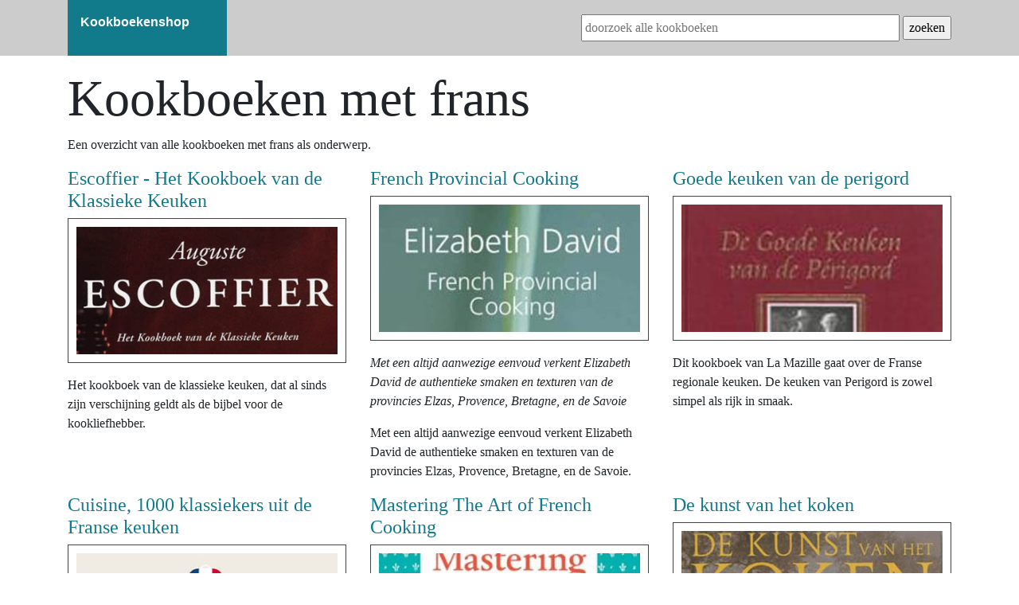

--- FILE ---
content_type: text/html; charset=UTF-8
request_url: https://www.kookboekenshop.nl/tag/frans
body_size: 4860
content:
<!doctype html>
<html lang="en">
    <head>
        <!-- Required meta tags -->
        <meta charset="utf-8">
        <meta name="viewport" content="width=device-width, initial-scale=1, shrink-to-fit=no">
        <!-- font -->
        <!-- Bootstrap CSS -->
        <link rel="stylesheet" href="https://stackpath.bootstrapcdn.com/bootstrap/4.4.1/css/bootstrap.min.css" integrity="sha384-Vkoo8x4CGsO3+Hhxv8T/Q5PaXtkKtu6ug5TOeNV6gBiFeWPGFN9MuhOf23Q9Ifjh" crossorigin="anonymous">
        <link rel="stylesheet" href="/css/base.css">

        <title>Kookboekenshop</title>
                
    </head>
    <body>
        <header>

            <div class="container">
                <div class="row mb-3">
                    <div class="col-md-4">
                        <div id="logo">
                            <a href="/">Kookboekenshop</a>
                        </div>
                    </div>

                    <div class="col-md-8" style="text-align: right">
                        <form name="search" id="header-search-form" class="clearfix" action="/search">
                            <input type="text" name="q" id="text-search-input" placeholder="doorzoek alle kookboeken">
                            <input type="submit" value="zoeken">
                        </form>
                    </div>
                </div>
            </div>
        </header>

        <div class="container">
                            <h1>Kookboeken met frans</h1>
    <p>Een overzicht van alle kookboeken met frans als onderwerp.</p>
    <div class="row mb-3">
                    <div class="col-md-4">
                <h4>
    <a href="/kookboek/escoffier-het-kookboek-van-de-klassieke-keuken">Escoffier - Het Kookboek van de Klassieke Keuken</a>
</h4>

    <div class="bordered-padded tile-cover-image">
        <a href="/kookboek/escoffier-het-kookboek-van-de-klassieke-keuken">
            <img src="/images/img_products/escoffier.jpg" alt="Cover van Escoffier - Het Kookboek van de Klassieke Keuken">
        </a>
    </div>

<p><em></em></p>

<p><p>Het kookboek van de klassieke keuken, dat al sinds zijn verschijning geldt als de bijbel voor de kookliefhebber.</p></p>
            </div>
                    <div class="col-md-4">
                <h4>
    <a href="/kookboek/french-provincial-cooking">French Provincial Cooking</a>
</h4>

    <div class="bordered-padded tile-cover-image">
        <a href="/kookboek/french-provincial-cooking">
            <img src="/images/img_products/French-Provincial-Cooking-cover.jpg" alt="Cover van French Provincial Cooking">
        </a>
    </div>

<p><em>Met een altijd aanwezige eenvoud verkent Elizabeth David de authentieke smaken en texturen van de provincies Elzas, Provence, Bretagne, en de Savoie</em></p>

<p><p>Met een altijd aanwezige eenvoud verkent Elizabeth David de authentieke smaken en texturen van de provincies Elzas, Provence, Bretagne, en de Savoie.</p></p>
            </div>
                    <div class="col-md-4">
                <h4>
    <a href="/kookboek/goede-keuken-van-de-perigord">Goede keuken van de perigord</a>
</h4>

    <div class="bordered-padded tile-cover-image">
        <a href="/kookboek/goede-keuken-van-de-perigord">
            <img src="/images/img_products/goede-keuken-perigord-cover.jpg" alt="Cover van Goede keuken van de perigord">
        </a>
    </div>

<p><em></em></p>

<p><p>Dit kookboek van La Mazille gaat over de Franse regionale keuken. De keuken van Perigord is zowel simpel als rijk in smaak.</p></p>
            </div>
                    <div class="col-md-4">
                <h4>
    <a href="/kookboek/cuisine-1000-klassiekers-uit-de-franse-keuken">Cuisine, 1000 klassiekers uit de Franse keuken</a>
</h4>

    <div class="bordered-padded tile-cover-image">
        <a href="/kookboek/cuisine-1000-klassiekers-uit-de-franse-keuken">
            <img src="/images/img_products/cuisine-cover.jpg" alt="Cover van Cuisine, 1000 klassiekers uit de Franse keuken">
        </a>
    </div>

<p><em>Het ultime boek over de Franse keuken</em></p>

<p><p>Deze kookbijbel brengt u duizend bekende Franse gerechten, stuk voor stuk klassiekers van de rijke Franse culinaire traditie.</p></p>
            </div>
                    <div class="col-md-4">
                <h4>
    <a href="/kookboek/mastering-the-art-of-french-cooking">Mastering The Art of French Cooking</a>
</h4>

    <div class="bordered-padded tile-cover-image">
        <a href="/kookboek/mastering-the-art-of-french-cooking">
            <img src="/images/img_products/mastering-the-art-of-french-cooking-cover.jpg" alt="Cover van Mastering The Art of French Cooking">
        </a>
    </div>

<p><em>Leer koken als Julia Child. Mastering The Art of French Cooking is haar absolute bestseller (al in 49e druk) met recepten als boeuf bourguignon, bouillabaisse en haar gebraden kip in Franse stijl.</em></p>

<p><p>Het boek van Julia Child waarin ze haar jaren in Frankrijk culinair beschrijft. Altijd een bestseller, zelfs nu nog.</p></p>
            </div>
                    <div class="col-md-4">
                <h4>
    <a href="/kookboek/de-kunst-van-het-koken">De kunst van het koken</a>
</h4>

    <div class="bordered-padded tile-cover-image">
        <a href="/kookboek/de-kunst-van-het-koken">
            <img src="/images/img_products/de-kunst-van-het-koken-cover.jpg" alt="Cover van De kunst van het koken">
        </a>
    </div>

<p><em>De Nederlandse vertaling van Mastering the Art of French Cooking.</em></p>

<p><p>In geen ander Frans kookboek wordt de receptuur zo duidelijk beschreven en is zoveel rijkdom aan ervaring verwerkt als in De Kunst van het Koken. Duidelijk Julia Child.</p></p>
            </div>
                    <div class="col-md-4">
                <h4>
    <a href="/kookboek/escoffier-voor-iedereen-ma-cuisine">Escoffier voor iedereen (Ma cuisine)</a>
</h4>

    <div class="bordered-padded tile-cover-image">
        <a href="/kookboek/escoffier-voor-iedereen-ma-cuisine">
            <img src="/images/img_products/ma-cuisine.jpg" alt="Cover van Escoffier voor iedereen (Ma cuisine)">
        </a>
    </div>

<p><em>Ma Cuisine is een van de laatste boeken van Escoffier. Een absoluut standaardwerk met een totaaloverzicht van de klassieke keuken speciaal geschreven voor de amateurkok.</em></p>

<p><p>Een van de laatste boeken van Escoffier. Een standaardwerk met een totaaloverzicht van de klassieke keuken speciaal geschreven voor de amateurkok.</p></p>
            </div>
                    <div class="col-md-4">
                <h4>
    <a href="/kookboek/el-harouchi">El Harouchi</a>
</h4>

    <div class="bordered-padded tile-cover-image">
        <a href="/kookboek/el-harouchi">
            <img src="/images/img_products/el-harouchi-voorkant.jpg" alt="Cover van El Harouchi">
        </a>
    </div>

<p><em></em></p>

<p><p>Mohamed El Harouchi heeft de strakke, Franse keuken verrijkt met de spontaniteit en het ontspannen karakter van de Marokkaanse keuken.</p></p>
            </div>
                    <div class="col-md-4">
                <h4>
    <a href="/kookboek/a-propos-bistro">A propos bistro</a>
</h4>

    <div class="bordered-padded tile-cover-image">
        <a href="/kookboek/a-propos-bistro">
            <img src="/images/img_products/a-propos-bistro-cover.jpg" alt="Cover van A propos bistro">
        </a>
    </div>

<p><em></em></p>

<p><p><em>De traditionele Franse keuken thuis</em> is de ondertitel van dit mooie boek. Het neemt de lezer mee op een rondreis door alle culinaire regio's en langs typisch Franse gebruiken.</p></p>
            </div>
                    <div class="col-md-4">
                <h4>
    <a href="/kookboek/mijn-franse-keuken">Mijn Franse keuken</a>
</h4>

    <div class="bordered-padded tile-cover-image">
        <a href="/kookboek/mijn-franse-keuken">
            <img src="/images/img_products/mijn-franse-keuken.jpg" alt="Cover van Mijn Franse keuken">
        </a>
    </div>

<p><em>De Franse keuken volgens topkok Alain Ducasse</em></p>

<p><p>In Mijn Franse keuken neemt Alain Ducasse de lezer mee op reis en laat de mooiste en heerlijkste ingredi&euml;nten en gerechten zien, ruiken en proeven die Frankrijk te bieden heeft.</p></p>
            </div>
                    <div class="col-md-4">
                <h4>
    <a href="/kookboek/a-table">A Table</a>
</h4>

    <div class="bordered-padded tile-cover-image">
        <a href="/kookboek/a-table">
            <img src="/images/img_products/a-table.jpg" alt="Cover van A Table">
        </a>
    </div>

<p><em>Over de culinaire joie de vivre van Jane Webster in NormandiÃ«</em></p>

<p><p>&Agrave; Table is een kookboek over de keuken van Normandie. Gevuld met de lekkerste recepten, mooie foto's en een avontuurlijk verhaal over emigreren vanuit Australie naar Frankrijk.</p></p>
            </div>
                    <div class="col-md-4">
                <h4>
    <a href="/kookboek/pat-a-c-s-en-terrines">PatÃ©s &amp; terrines</a>
</h4>

    <div class="bordered-padded tile-cover-image">
        <a href="/kookboek/pat-a-c-s-en-terrines">
            <img src="/images/img_products/pates-terrines-cover.jpg" alt="Cover van PatÃ©s &amp; terrines">
        </a>
    </div>

<p><em>PatÃ©s van vlees, vis, kaas en zelfs groenten</em></p>

<p><p>Pat&eacute;s &amp; terrines is een van de breedste boeken over dit onderwerp. Pates van kaas, terrines van groenten en als je wilt zelfs als toetje.</p></p>
            </div>
                    <div class="col-md-4">
                <h4>
    <a href="/kookboek/the-country-cooking-of-france">The Country Cooking of France</a>
</h4>

    <div class="bordered-padded tile-cover-image">
        <a href="/kookboek/the-country-cooking-of-france">
            <img src="/images/img_products/country-cooking-of-france.jpg" alt="Cover van The Country Cooking of France">
        </a>
    </div>

<p><em>Anne Willan is een schrijfster die haar receptuur tot in detail Frans kan maken. Volgens haar is er &#039;Ã©Ã©n juiste manier is om traditionele gerechten te bereiden, en alle anderen zijn fout&#039;. Binnen de provinciale klassieke Franse keuken zijn er niet veel kookboeken completer dan The Country Cooking of France.</em></p>

<p><p>The Country Cooking of France van Anne Willan is een culinaire reis door  de verschillende gastronomische streken van Frankrijk.</p></p>
            </div>
                    <div class="col-md-4">
                <h4>
    <a href="/kookboek/complete-robuchon">Complete Robuchon</a>
</h4>


<p><em>The Complete Robuchon wordt geprezen door zowel professionele koks als de liefhebbende amateur.</em></p>

<p><p>Een kookboek dat begint met de basis van het koken en eindigt in uitdagende recepten. Joel Robuchon legt het allemaal zeer duidelijk uit in  zijn complete boekwerk.</p></p>
            </div>
                    <div class="col-md-4">
                <h4>
    <a href="/kookboek/gastronomisch-woordenboek-frans-nederlands-nederlands-frans">Gastronomisch woordenboek / Frans-Nederlands Nederlands-Frans</a>
</h4>

    <div class="bordered-padded tile-cover-image">
        <a href="/kookboek/gastronomisch-woordenboek-frans-nederlands-nederlands-frans">
            <img src="/images/img_products/gastronomisch-woordenboek-nederlands-frans.jpg" alt="Cover van Gastronomisch woordenboek / Frans-Nederlands Nederlands-Frans">
        </a>
    </div>

<p><em>Duizenden gastronomische zaken en begrippen vertaald en verklaard</em></p>

<p><p>H&eacute;t woordenboek voor de gastronoom, onmisbaar voor de liefhebber van de  Franse keuken.</p></p>
            </div>
                    <div class="col-md-4">
                <h4>
    <a href="/kookboek/escoffier-voor-iedereen-ma-cuisine">Escoffier voor iedereen (Ma cuisine)</a>
</h4>

    <div class="bordered-padded tile-cover-image">
        <a href="/kookboek/escoffier-voor-iedereen-ma-cuisine">
            <img src="/images/img_products/ma-cuisine.jpg" alt="Cover van Escoffier voor iedereen (Ma cuisine)">
        </a>
    </div>

<p><em>Ma Cuisine is een van de laatste boeken van Escoffier. Een absoluut standaardwerk over de Franse gastronomie, met een totaaloverzicht van de klassieke keuken speciaal geschreven voor de huiselijke keuken.</em></p>

<p><p>Ma Cuisine is het boek van Auguste Escoffier, geschreven voor de amateurkok. Een standaardwerk met een totaaloverzicht van de klassieke Franse keuken.</p></p>
            </div>
                    <div class="col-md-4">
                <h4>
    <a href="/kookboek/i-know-how-to-cook">I Know How to Cook</a>
</h4>

    <div class="bordered-padded tile-cover-image">
        <a href="/kookboek/i-know-how-to-cook">
            <img src="/images/img_products/i-know-how-to-cook.jpg" alt="Cover van I Know How to Cook">
        </a>
    </div>

<p><em>&quot;I Know How to Cook bevat alles wat u moet weten over de gereedschappen, technieken, ingrediÃ«ntkeuzes en het bereiden van menu&#039;s. Het maakt iedere uitdaging in de keuken een succes met Franse flair.&quot; (The Wall Street Journal)</em></p>

<p><p>I Know How to Cook is de Engelse vertaling van <em>Je sais cuisiner</em>, de absolute bestseller uit de Franse keuken.</p></p>
            </div>
                    <div class="col-md-4">
                <h4>
    <a href="/kookboek/grand-livre-de-cuisine">Grand Livre De Cuisine</a>
</h4>


<p><em>Alain Ducasse&#039;s Culinary Encyclopedia</em></p>

<p><p>De wereldberoemde Franse chef-kok Alain Ducasse is van mening dat het voedsel alle zintuigen op hoort te wekken.</p></p>
            </div>
                    <div class="col-md-4">
                <h4>
    <a href="/kookboek/menu-maison">MENU MAISON</a>
</h4>


<p><em>300 dagverse seizoensgerechten</em></p>

<p><p>De seizoenskeuken van Livia Claessen en Henri Kleinblatt uit Feeling.</p></p>
            </div>
                    <div class="col-md-4">
                <h4>
    <a href="/kookboek/international-dictionary-of-gastronomy">International Dictionary of Gastronomy</a>
</h4>


<p><em>Een 5-talig culinair woordenboek.</em></p>

<p><p>De Engelstalige International Dictionary Of Gastronomy is een Culinair  Woordenboek met meer dan 6.500 termen uit de culinaire wereld.</p></p>
            </div>
                    <div class="col-md-4">
                <h4>
    <a href="/kookboek/ducasse-flavors-of-france">Ducasse - Flavors of France</a>
</h4>

    <div class="bordered-padded tile-cover-image">
        <a href="/kookboek/ducasse-flavors-of-france">
            <img src="/images/img_products/flavours-of-france.jpg" alt="Cover van Ducasse - Flavors of France">
        </a>
    </div>

<p><em>De Franse keuken volgens topkok Alain Ducasse</em></p>

<p><p>In Flavors of France neemt Alain Ducasse de lezer mee op reis en laat de mooiste en heerlijkste ingredi&euml;nten en gerechten zien, ruiken en proeven die Frankrijk te bieden heeft.</p></p>
            </div>
                    <div class="col-md-4">
                <h4>
    <a href="/kookboek/recettes-pour-bien-vivre">Recettes pour bien Vivre</a>
</h4>

    <div class="bordered-padded tile-cover-image">
        <a href="/kookboek/recettes-pour-bien-vivre">
            <img src="/images/img_products/recettes-pour-bien-vivre.jpg" alt="Cover van Recettes pour bien Vivre">
        </a>
    </div>

<p><em>65 echte Franse klassiekers zijn samengebracht in een tijdloos kookboek.</em></p>

<p><p>Recettes pour bien Vivre is een ode aan de authentieke Franse keuken.  Met 65 heerlijke recepten, mooie sfeerfotografie en vol met illustraties  is het een prachtig boek geworden.</p></p>
            </div>
            </div>

        </div>

        <footer>
            <div class="container">

                <div class="row mb-3">
                    <div class="col-md-4">
                        <h4>
                            <a href="/recepten">Recepten</a>
                        </h4>
                        <ul class="footer-list">
            <li>
            <a href="/recept/boeuf-bourguignon">Boeuf Bourguignon</a>
        </li>
            <li>
            <a href="/recept/hemelse-modder">Hemelse Modder</a>
        </li>
            <li>
            <a href="/recept/ratatouille">Ratatouille</a>
        </li>
            <li>
            <a href="/recept/spaghetti-allamatriciana-uit-de-zilveren-lepel">Spaghetti all&#039;amatriciana uit de Zilveren Lepel</a>
        </li>
            <li>
            <a href="/recept/echte-jus-van-gordon-ramsay">Echte jus van Gordon Ramsay</a>
        </li>
    </ul>
                    </div>
                    <div class="col-md-4">
                        <h4>
                            <a href="/woordenboek/categorieen">Culinair woordenboek</a>
                        </h4>
                        <ul class="footer-list">
            <li>
            <a href="/woordenboek/categorie/42">zuivel en zuivelproducten</a>
        </li>
            <li>
            <a href="/woordenboek/categorie/41">wild</a>
        </li>
            <li>
            <a href="/woordenboek/categorie/40">vleeswaren, worst, etc.</a>
        </li>
            <li>
            <a href="/woordenboek/categorie/39">vis, schaal- en schelpdieren, etc.</a>
        </li>
            <li>
            <a href="/woordenboek/categorie/38">tafelzuur</a>
        </li>
    </ul>
                    </div>
                    <div class="col-md-4">
                        <h4>
                            <a href="/combinaties">Smaakcombinaties</a>
                        </h4>
                        <ul class="footer-list">
            <li>
            <a href="/combinaties/pompoen">Pompoen</a>
        </li>
            <li>
            <a href="/combinaties/makreel">Makreel</a>
        </li>
            <li>
            <a href="/combinaties/koffie">Koffie</a>
        </li>
            <li>
            <a href="/combinaties/geitenkaas">Geitenkaas</a>
        </li>
            <li>
            <a href="/combinaties/chilipeper">Chilipeper</a>
        </li>
    </ul>
                    </div>

                </div>
            </div>
        </footer>

        
        <!-- Optional JavaScript -->
        <!-- jQuery first, then Popper.js, then Bootstrap JS -->
        <script src="https://code.jquery.com/jquery-3.4.1.slim.min.js" integrity="sha384-J6qa4849blE2+poT4WnyKhv5vZF5SrPo0iEjwBvKU7imGFAV0wwj1yYfoRSJoZ+n" crossorigin="anonymous"></script>
        <script src="https://cdn.jsdelivr.net/npm/popper.js@1.16.0/dist/umd/popper.min.js" integrity="sha384-Q6E9RHvbIyZFJoft+2mJbHaEWldlvI9IOYy5n3zV9zzTtmI3UksdQRVvoxMfooAo" crossorigin="anonymous"></script>
        <script src="https://stackpath.bootstrapcdn.com/bootstrap/4.4.1/js/bootstrap.min.js" integrity="sha384-wfSDF2E50Y2D1uUdj0O3uMBJnjuUD4Ih7YwaYd1iqfktj0Uod8GCExl3Og8ifwB6" crossorigin="anonymous"></script>
    </body>
</html>


--- FILE ---
content_type: text/css
request_url: https://www.kookboekenshop.nl/css/base.css
body_size: 2422
content:
body {
    font-family: georgia,'times new roman',times,serif;
    margin-bottom: 0;
}

a {
    color: #117a8b;
}

header {
    background-color: #ccc;
    min-height: 70px;
    margin-bottom: 1em;
}

#logo {
    background-color: #117a8b;
    width: 200px;
    min-height: 70px;
    font-family: "Lucida Grande", "Lucida Sans Unicode", Verdana, Arial, Helvetica, sans-serif;
    font-weight: bold;
    padding: 1em;
}

#logo a {
    color: white;
}

#header-search-form {
    margin-top: 18px;
    margin-bottom: 1em;
}

#text-search-input {
    width: 400px;
    padding: 3px;
}

h1 {
    font-size: 4em;
}

.subtitle {
    font-size: 1.5em;
}

.bordered-padded {
    padding: 10px;
    border: 1px solid #444;
    margin-bottom: 1em;
}

.book-cover-image img {
    max-width: 710px;
}

.description {
    font-size: 1.2em;
}

.right-box {
    padding: 1.25em 0.5em;
    border: 1px #444 solid;
}

.right-box img {
    max-width: 100%;
}

.right-box .person {
    margin-top: 1em;
    padding-top: 1em;
    border-top: #5a6268 solid 1px;
}

.supplier {
    font-size: smaller;
    margin-bottom: 0;
}

.price {
    font-size: 4em;
}
.savings {

}
ul.no-list {
    margin: 0;
    padding: 0;
}

ul.no-list li{
    list-style: none;
    margin: 0;
    padding: 0;
}

.product-basket-button  {
    padding: 1em;
    display: block;
    background-color: #117a8b;
}

.product-basket-button  a {
    color: white;
    font-family: "Lucida Grande", "Lucida Sans Unicode", Verdana, Arial, Helvetica, sans-serif;
    font-weight: bold;
}

.product-basket-button:hover {
    color:white;
}

/** tags */

ul.tags {
    margin: 0;
    padding: 0;
}

ul.tags li {
    list-style: none;
    margin: 0 1em 1em 0;
    padding: 0.5em 1em;
    float: left;
    border: 1px solid #444;
    background-color: #EEE;
    border-radius: 5px;
}

/** Footer */
footer {
    margin-top: 2em;
    background-color: #ccc;
    font-family: "Lucida Grande", "Lucida Sans Unicode", Verdana, Arial, Helvetica, sans-serif;
    padding-top: 4em;
    padding-bottom: 4em;
}

footer h4 {
    font-size: 1em;
    font-family: "Lucida Grande", "Lucida Sans Unicode", Verdana, Arial, Helvetica, sans-serif;
}

ul.footer-list{
    margin: 0;
    padding: 0;
    list-style: none;
    font-size: 1em;
}

/** product tile */

.tile-cover-image {
    max-height: 182px;
    overflow: hidden;
}
.tile-cover-image img {
    max-width: 100%;
    max-height: 100%;
}